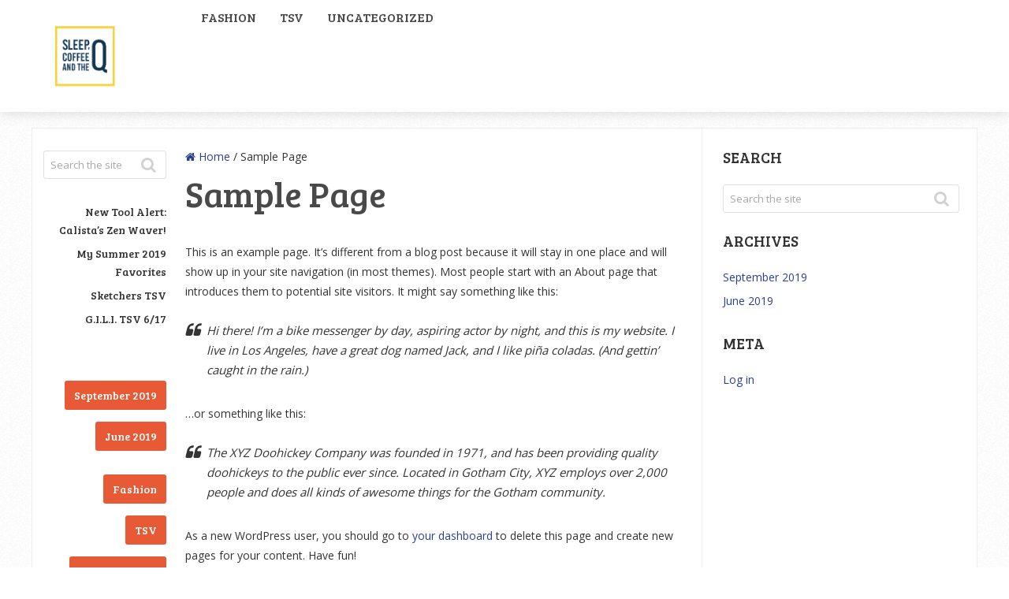

--- FILE ---
content_type: text/html; charset=UTF-8
request_url: http://sleepcoffeeandtheq.com/sample-page/?342043=ztailchasingi
body_size: 6265
content:
<!DOCTYPE html>
<html class="no-js" lang="en-US">
<head>
	<meta charset="UTF-8">
	<!-- Always force latest IE rendering engine (even in intranet) & Chrome Frame -->
	<!--[if IE ]>
	<meta http-equiv="X-UA-Compatible" content="IE=edge,chrome=1">
	<![endif]-->
	<link rel="profile" href="http://gmpg.org/xfn/11" />
	
					<link rel="icon" href="http://sleepcoffeeandtheq.com/wp-content/uploads/2019/06/sleepcoffeeandtheq_logo_q.png" type="image/x-icon" />
		
		
		
					<meta name="viewport" content="width=device-width, initial-scale=1">
			<meta name="apple-mobile-web-app-capable" content="yes">
			<meta name="apple-mobile-web-app-status-bar-style" content="black">
		
			<link rel="pingback" href="http://sleepcoffeeandtheq.com/xmlrpc.php" />
	<title>Sample Page &#8211; Sleep, Coffee and the Q</title>
<script type="text/javascript">document.documentElement.className = document.documentElement.className.replace( /\bno-js\b/,'js' );</script><link rel='dns-prefetch' href='//s.w.org' />
<link rel="alternate" type="application/rss+xml" title="Sleep, Coffee and the Q &raquo; Feed" href="http://sleepcoffeeandtheq.com/feed/" />
<link rel="alternate" type="application/rss+xml" title="Sleep, Coffee and the Q &raquo; Comments Feed" href="http://sleepcoffeeandtheq.com/comments/feed/" />
<link rel="alternate" type="application/rss+xml" title="Sleep, Coffee and the Q &raquo; Sample Page Comments Feed" href="http://sleepcoffeeandtheq.com/sample-page/feed/" />
		<script type="text/javascript">
			window._wpemojiSettings = {"baseUrl":"https:\/\/s.w.org\/images\/core\/emoji\/12.0.0-1\/72x72\/","ext":".png","svgUrl":"https:\/\/s.w.org\/images\/core\/emoji\/12.0.0-1\/svg\/","svgExt":".svg","source":{"concatemoji":"http:\/\/sleepcoffeeandtheq.com\/wp-includes\/js\/wp-emoji-release.min.js"}};
			!function(e,a,t){var n,r,o,i=a.createElement("canvas"),p=i.getContext&&i.getContext("2d");function s(e,t){var a=String.fromCharCode;p.clearRect(0,0,i.width,i.height),p.fillText(a.apply(this,e),0,0);e=i.toDataURL();return p.clearRect(0,0,i.width,i.height),p.fillText(a.apply(this,t),0,0),e===i.toDataURL()}function c(e){var t=a.createElement("script");t.src=e,t.defer=t.type="text/javascript",a.getElementsByTagName("head")[0].appendChild(t)}for(o=Array("flag","emoji"),t.supports={everything:!0,everythingExceptFlag:!0},r=0;r<o.length;r++)t.supports[o[r]]=function(e){if(!p||!p.fillText)return!1;switch(p.textBaseline="top",p.font="600 32px Arial",e){case"flag":return s([55356,56826,55356,56819],[55356,56826,8203,55356,56819])?!1:!s([55356,57332,56128,56423,56128,56418,56128,56421,56128,56430,56128,56423,56128,56447],[55356,57332,8203,56128,56423,8203,56128,56418,8203,56128,56421,8203,56128,56430,8203,56128,56423,8203,56128,56447]);case"emoji":return!s([55357,56424,55356,57342,8205,55358,56605,8205,55357,56424,55356,57340],[55357,56424,55356,57342,8203,55358,56605,8203,55357,56424,55356,57340])}return!1}(o[r]),t.supports.everything=t.supports.everything&&t.supports[o[r]],"flag"!==o[r]&&(t.supports.everythingExceptFlag=t.supports.everythingExceptFlag&&t.supports[o[r]]);t.supports.everythingExceptFlag=t.supports.everythingExceptFlag&&!t.supports.flag,t.DOMReady=!1,t.readyCallback=function(){t.DOMReady=!0},t.supports.everything||(n=function(){t.readyCallback()},a.addEventListener?(a.addEventListener("DOMContentLoaded",n,!1),e.addEventListener("load",n,!1)):(e.attachEvent("onload",n),a.attachEvent("onreadystatechange",function(){"complete"===a.readyState&&t.readyCallback()})),(n=t.source||{}).concatemoji?c(n.concatemoji):n.wpemoji&&n.twemoji&&(c(n.twemoji),c(n.wpemoji)))}(window,document,window._wpemojiSettings);
		</script>
		<style type="text/css">
img.wp-smiley,
img.emoji {
	display: inline !important;
	border: none !important;
	box-shadow: none !important;
	height: 1em !important;
	width: 1em !important;
	margin: 0 .07em !important;
	vertical-align: -0.1em !important;
	background: none !important;
	padding: 0 !important;
}
</style>
	<link rel='stylesheet' id='wp-block-library-css'  href='http://sleepcoffeeandtheq.com/wp-includes/css/dist/block-library/style.min.css' type='text/css' media='all' />
<link rel='stylesheet' id='sensational-stylesheet-css'  href='http://sleepcoffeeandtheq.com/wp-content/themes/mts_sensational/style.css' type='text/css' media='all' />
<style id='sensational-stylesheet-inline-css' type='text/css'>

		body {background-color:#ffffff;background-image:url(http://sleepcoffeeandtheq.com/wp-content/themes/mts_sensational/images/pattern1.png);}
		#site-header, #secondary-navigation ul li ul {background-color:#ffffff;background-image:url(http://sleepcoffeeandtheq.com/wp-content/themes/mts_sensational/images/nobg.png);}
		#site-footer {background-color:#ffffff;background-image:url(http://sleepcoffeeandtheq.com/wp-content/themes/mts_sensational/images/nobg.png);}
		.navigation ul li li { background-color: #ffffff; }

		#sidebar-left .widget.widget_categories li > a:hover, #sidebar-left .widget.widget_categories li > span:hover, #sidebar-left .widget.widget_categories li > a:hover + span, #sidebar-left .widget.widget_categories li > span:hover + span, #sidebar-left .widget.widget_archive li:hover, #sidebar-left .widget.widget_links li a:hover, #sidebar-left .widget.widget_meta li a:hover { background: #FFEF66; color: #222222; }
		#sidebar-left .widget.widget_archive li:hover > a { color: #222222; }

		a:hover, #navigation .menu li:hover > a, .widget.toggle-menu li:hover > .toggle-caret, #sidebar-left .widget.toggle-menu li:hover > .toggle-caret, .widget.toggle-menu li:hover > a, #sidebar-left .widget.toggle-menu li:hover > a, #sidebar-left .widget a:hover, .breadcrumb > div:hover i, .mts-cart a:hover, .widget .wpt_widget_content a:hover, .latestPost .title a:hover { color: #e85935; }

		#sidebar-left .widget.widget_archive li, #sidebar-left .widget.widget_categories li a, #sidebar-left .widget.widget_links li a, #sidebar-left .widget.widget_meta li a, #sidebar-left .widget.widget_categories li a + span, .reply a, #sidebar-left .owl-prev:hover, #sidebar-left .owl-next:hover, .ball-pulse > div, .woocommerce-account .woocommerce-MyAccount-navigation li.is-active { background: #e85935; }

		a, .widget .post-info .comm, .pagination a, .pagination .page-numbers.dots, .woocommerce nav.woocommerce-pagination ul li a, .breadcrumb > div i, .related-posts .latestPost .title a:hover, .single .pagination a .currenttext, .single .pagination a:hover .currenttext, .fn a, .widget.toggle-menu .toggle-caret { color: #2b3f91; }

		.navigation .current-menu-item:after, .readMore a, .tagcloud a, .widget .wpt_widget_content #tags-tab-content ul li a, .currenttext, .pagination a:hover, .single .pagination a:hover .currenttext, .page-numbers.current, #commentform input#submit, .contact-form input[type='submit'], #move-to-top:hover, .pagination .nav-previous a, .pagination .nav-next a, #load-posts a, .tags a, #respond form.wp-review-comment-form input.submit, #respond #commentform.wp-review-comment-form input.submit, input[type='submit'], .woocommerce a.button, .woocommerce-page a.button, .woocommerce button.button, .woocommerce-page button.button, .woocommerce input.button, .woocommerce-page input.button, .woocommerce #respond input#submit, .woocommerce-page #respond input#submit, .woocommerce #content input.button, .woocommerce-page #content input.button, .woocommerce nav.woocommerce-pagination ul li span.current, .woocommerce-page nav.woocommerce-pagination ul li span.current, .woocommerce #content nav.woocommerce-pagination ul li span.current, .woocommerce-page #content nav.woocommerce-pagination ul li span.current, .woocommerce nav.woocommerce-pagination ul li a:hover, .woocommerce-page nav.woocommerce-pagination ul li a:hover, .woocommerce #content nav.woocommerce-pagination ul li a:hover, .woocommerce-page #content nav.woocommerce-pagination ul li a:hover, .woocommerce nav.woocommerce-pagination ul li a:focus, .woocommerce-page nav.woocommerce-pagination ul li a:focus, .woocommerce #content nav.woocommerce-pagination ul li a:focus, .woocommerce-page #content nav.woocommerce-pagination ul li a:focus, .woocommerce #respond input#submit.alt, .woocommerce a.button.alt, .woocommerce button.button.alt, .woocommerce input.button.alt, .woocommerce-product-search input[type='submit'], #secondary-navigation .current-menu-item:after, .pace .pace-progress, .woocommerce-product-search button[type='submit'], .woocommerce .woocommerce-widget-layered-nav-dropdown__submit { background: #2b3f91; color: #fff; }

		.latestPost, input#author:hover, input#email:hover, input#url:hover, #comment:hover, #searchform:hover, #searchform:focus, .related-posts, .postauthor, #searchform:hover .ajax-search-results-container, #respond form.wp-review-comment-form input:hover,#respond #commentform.wp-review-comment-form input:hover, #respond form.wp-review-comment-form textarea:hover, #respond #commentform.wp-review-comment-form textarea:hover, input[type='submit'] { border-color: #2b3f91; }

		#site-footer .advanced-recent-posts li:hover, #site-footer .popular-posts li:hover, #site-footer .category-posts li:hover, #site-footer .related-posts-widget li:hover, #site-footer .author-posts-widget li:hover { background: #f7f7f7 }

		
		
		
		
		
		
		
		.bypostauthor { background: #FAFAFA; }
		.bypostauthor .fn:after { content: "Author"; padding: 1px 10px; background: #818181; color: #FFF; line-height: 20px; margin-left: 10px; border-radius: 3px; }
		#sidebar-left .widget h3 { display: none; }
		.entry-content img, .wp-caption { background: #fff; border: 1px solid #d3d3d3; padding: 5px; max-width: 100%; -webkit-border-radius: 4px; -moz-border-radius: 4px; -o-border-radius: 4px; -ms-border-radius: 4px; -khtml-border-radius: 4px; border-radius: 4px; box-sizing: border-box; }
		.wp-caption:hover, .article img:hover, .ss-full-width img:hover { background: #dbd9da; border-color: #bcbcbc } 
		
		
		
		
			
</style>
<link rel='stylesheet' id='responsive-css'  href='http://sleepcoffeeandtheq.com/wp-content/themes/mts_sensational/css/responsive.css' type='text/css' media='all' />
<link rel='stylesheet' id='fontawesome-css'  href='http://sleepcoffeeandtheq.com/wp-content/themes/mts_sensational/css/font-awesome.min.css' type='text/css' media='all' />
<script type='text/javascript' src='http://sleepcoffeeandtheq.com/wp-includes/js/jquery/jquery.js'></script>
<script type='text/javascript' src='http://sleepcoffeeandtheq.com/wp-includes/js/jquery/jquery-migrate.min.js'></script>
<link rel='https://api.w.org/' href='http://sleepcoffeeandtheq.com/wp-json/' />
<link rel="EditURI" type="application/rsd+xml" title="RSD" href="http://sleepcoffeeandtheq.com/xmlrpc.php?rsd" />
<link rel="wlwmanifest" type="application/wlwmanifest+xml" href="http://sleepcoffeeandtheq.com/wp-includes/wlwmanifest.xml" /> 
<meta name="generator" content="WordPress 5.2.17" />
<link rel="canonical" href="http://sleepcoffeeandtheq.com/sample-page/" />
<link rel='shortlink' href='http://sleepcoffeeandtheq.com/?p=2' />
<link rel="alternate" type="application/json+oembed" href="http://sleepcoffeeandtheq.com/wp-json/oembed/1.0/embed?url=http%3A%2F%2Fsleepcoffeeandtheq.com%2Fsample-page%2F" />
<link rel="alternate" type="text/xml+oembed" href="http://sleepcoffeeandtheq.com/wp-json/oembed/1.0/embed?url=http%3A%2F%2Fsleepcoffeeandtheq.com%2Fsample-page%2F&#038;format=xml" />
<link href="//fonts.googleapis.com/css?family=Bree+Serif:normal|Open+Sans:normal&amp;subset=latin" rel="stylesheet" type="text/css">
<style type="text/css">
#header h1 a, #header h2 a { font-family: 'Bree Serif'; font-weight: normal; font-size: 28px; color: #E53B2C; }
#navigation .menu li, #navigation .menu li a, .mts-cart, .mts-cart a, .site-description { font-family: 'Bree Serif'; font-weight: normal; font-size: 16px; color: #494949;text-transform: uppercase; }
.latestPost .title a { font-family: 'Bree Serif'; font-weight: normal; font-size: 45px; color: #444444; }
.single-title, .featured-category-title { font-family: 'Bree Serif'; font-weight: normal; font-size: 45px; color: #494949; }
body { font-family: 'Open Sans'; font-weight: normal; font-size: 14px; color: #333333; }
.article .post-info, .reply a { font-family: Georgia, serif; font-weight: normal; font-size: 14px; color: #7A7A7A;font-style: italic; }
.widget h3, .widget h3 a, #sidebar-left .widget h3 a { font-family: 'Bree Serif'; font-weight: normal; font-size: 19px; color: #333333; }
#sidebar-left .widget, #sidebar .widget { font-family: 'Open Sans'; font-weight: normal; font-size: 14px; color: #333333; }
#sidebar-left .widget a { font-family: 'Bree Serif'; font-weight: normal; font-size: 14px; color: #333333; }
#site-footer .widget h3, #site-footer .widget h3 a { font-family: 'Bree Serif'; font-weight: normal; font-size: 19px; color: #777777; }
#site-footer .widget { font-family: 'Open Sans'; font-weight: normal; font-size: 14px; color: #777777; }
#site-footer .widget .post-info, #site-footer .widget .post-excerpt { font-family: 'Open Sans'; font-weight: normal; font-size: 12px; color: #aaaaaa; }
#copyright-note { font-family: 'Bree Serif'; font-weight: normal; font-size: 14px; color: #333333; }
h1 { font-family: 'Bree Serif'; font-weight: normal; font-size: 45px; color: #494949;text-transform: uppercase; }
h2 { font-family: 'Bree Serif'; font-weight: normal; font-size: 24px; color: #494949;text-transform: uppercase; }
h3 { font-family: 'Bree Serif'; font-weight: normal; font-size: 22px; color: #494949;text-transform: uppercase; }
h4 { font-family: 'Bree Serif'; font-weight: normal; font-size: 20px; color: #494949;text-transform: uppercase; }
h5 { font-family: 'Bree Serif'; font-weight: normal; font-size: 18px; color: #494949;text-transform: uppercase; }
h6 { font-family: 'Bree Serif'; font-weight: normal; font-size: 16px; color: #494949;text-transform: uppercase; }
</style>
<meta name='ir-site-verification-token' value='1577704950' />
<meta name="google-site-verification" content="xldTWMkdAFAIlGW0jnLVjiKMiB4MOt8XJ1IQN9YXtSU" />		<style type="text/css">.recentcomments a{display:inline !important;padding:0 !important;margin:0 !important;}</style>
		</head>
<body id="blog" class="page-template-default page page-id-2 main">	   
	<div class="main-container">
						<header id="site-header" role="banner" itemscope itemtype="http://schema.org/WPHeader">
					
		<div class="container">
			<div id="header">
				<div class="logo-wrap">
																		<h2 id="logo" class="image-logo" itemprop="headline">
								<a href="http://sleepcoffeeandtheq.com">
									<img src="http://sleepcoffeeandtheq.com/wp-content/uploads/2019/06/sleepcoffeeandtheq_logo_color.png" alt="Sleep, Coffee and the Q" width="1250" height="1251"></a>
							</h2><!-- END #logo -->
															</div>
				<div class="main-navigation">
											<div id="secondary-navigation" role="navigation" itemscope itemtype="http://schema.org/SiteNavigationElement">
						<a href="#" id="pull" class="toggle-mobile-menu"></a>
													<nav id="navigation" class="navigation clearfix mobile-menu-wrapper">
																	<ul class="menu clearfix">
											<li class="cat-item cat-item-8"><a href="http://sleepcoffeeandtheq.com/category/fashion/">Fashion</a>
</li>
	<li class="cat-item cat-item-2"><a href="http://sleepcoffeeandtheq.com/category/tsv/">TSV</a>
</li>
	<li class="cat-item cat-item-1"><a href="http://sleepcoffeeandtheq.com/category/uncategorized/">Uncategorized</a>
</li>
									</ul>
															</nav>
											</div>
																						
				</div>
			</div><!--#header-->
		</div><!--.container-->
	</header>
<div id="page" class="single">
		
					<aside id="sidebar-left" class="left-menu">
					<div id="search-2" class="widget widget_search">
<form method="get" id="searchform" class="search-form" action="http://sleepcoffeeandtheq.com" _lpchecked="1">
	<fieldset>
		<input type="search" name="s" id="s" value="" placeholder="Search the site"  />
		<button id="search-image" class="sbutton" type="submit" value=""><i class="fa fa-search"></i></button>
	</fieldset>
</form>
</div>		<div id="recent-posts-2" class="widget widget_recent_entries">		<h3 class="widget-title">Recent Posts</h3>		<ul>
											<li>
					<a href="http://sleepcoffeeandtheq.com/2019/09/21/new-tool-alert-calistas-zen-waver/">New Tool Alert: Calista&#8217;s Zen Waver!</a>
									</li>
											<li>
					<a href="http://sleepcoffeeandtheq.com/2019/06/17/my-summer-2019-favorites/">My Summer 2019 Favorites</a>
									</li>
											<li>
					<a href="http://sleepcoffeeandtheq.com/2019/06/17/sketchers-tsv/">Sketchers TSV</a>
									</li>
											<li>
					<a href="http://sleepcoffeeandtheq.com/2019/06/16/g-i-l-i-tsv-6-17/">G.I.L.I. TSV 6/17</a>
									</li>
					</ul>
		</div><div id="recent-comments-2" class="widget widget_recent_comments"><h3 class="widget-title">Recent Comments</h3><ul id="recentcomments"></ul></div><div id="archives-2" class="widget widget_archive"><h3 class="widget-title">Archives</h3>		<ul>
				<li><a href='http://sleepcoffeeandtheq.com/2019/09/'>September 2019</a></li>
	<li><a href='http://sleepcoffeeandtheq.com/2019/06/'>June 2019</a></li>
		</ul>
			</div><div id="categories-2" class="widget widget_categories"><h3 class="widget-title">Categories</h3>		<ul>
				<li class="cat-item cat-item-8"><a href="http://sleepcoffeeandtheq.com/category/fashion/">Fashion</a>
</li>
	<li class="cat-item cat-item-2"><a href="http://sleepcoffeeandtheq.com/category/tsv/">TSV</a>
</li>
	<li class="cat-item cat-item-1"><a href="http://sleepcoffeeandtheq.com/category/uncategorized/">Uncategorized</a>
</li>
		</ul>
			</div><div id="meta-2" class="widget widget_meta"><h3 class="widget-title">Meta</h3>			<ul>
						<li><a href="http://sleepcoffeeandtheq.com/wp-login.php">Log in</a></li>
			<li><a href="http://sleepcoffeeandtheq.com/feed/">Entries <abbr title="Really Simple Syndication">RSS</abbr></a></li>
			<li><a href="http://sleepcoffeeandtheq.com/comments/feed/">Comments <abbr title="Really Simple Syndication">RSS</abbr></a></li>
			<li><a href="https://wordpress.org/" title="Powered by WordPress, state-of-the-art semantic personal publishing platform.">WordPress.org</a></li>			</ul>
			</div>				</aside>
				
			
	<article class="article">
		<div id="content_box" >
							<div id="post-2" class="g post post-2 page type-page status-publish">
					<div class="single_page">
													    <div class="breadcrumb" xmlns:v="http://rdf.data-vocabulary.org/#"><div typeof="v:Breadcrumb" class="root"><a rel="v:url" property="v:title" href="http://sleepcoffeeandtheq.com"><i class="fa fa-home"></i> Home</a></div>&nbsp;/&nbsp;<div><span>Sample Page</span></div></div>
								  
						<header>
							<h1 class="title entry-title">Sample Page</h1>
						</header>
						<div class="post-content box mark-links entry-content">
							
							
<p>This is an example page. It&#8217;s different from a blog post because it will stay in one place and will show up in your site navigation (in most themes). Most people start with an About page that introduces them to potential site visitors. It might say something like this:</p>



<blockquote class="wp-block-quote"><p>Hi there! I&#8217;m a bike messenger by day, aspiring actor by night, and this is my website. I live in Los Angeles, have a great dog named Jack, and I like pi&#241;a coladas. (And gettin&#8217; caught in the rain.)</p></blockquote>



<p>&#8230;or something like this:</p>



<blockquote class="wp-block-quote"><p>The XYZ Doohickey Company was founded in 1971, and has been providing quality doohickeys to the public ever since. Located in Gotham City, XYZ employs over 2,000 people and does all kinds of awesome things for the Gotham community.</p></blockquote>



<p>As a new WordPress user, you should go to <a href="http://sleepcoffeeandtheq.com/wp-admin/">your dashboard</a> to delete this page and create new pages for your content. Have fun!</p>
														
													</div><!--.post-content box mark-links-->
					</div>
				</div>
				<!-- You can start editing here. -->

					</div>
	</article>
		<aside id="sidebar" class="sidebar c-4-12 mts-sidebar-sidebar-2" role="complementary" itemscope itemtype="http://schema.org/WPSideBar">
					<div id="sidebar-search" class="widget">
				<h3 class="widget-title">Search</h3>
				
<form method="get" id="searchform" class="search-form" action="http://sleepcoffeeandtheq.com" _lpchecked="1">
	<fieldset>
		<input type="search" name="s" id="s" value="" placeholder="Search the site"  />
		<button id="search-image" class="sbutton" type="submit" value=""><i class="fa fa-search"></i></button>
	</fieldset>
</form>
			</div>
			<div id="sidebar-archives" class="widget">
				<h3 class="widget-title">Archives</h3>
				<ul>
						<li><a href='http://sleepcoffeeandtheq.com/2019/09/'>September 2019</a></li>
	<li><a href='http://sleepcoffeeandtheq.com/2019/06/'>June 2019</a></li>
				</ul>
			</div>
			<div id="sidebar-meta" class="widget">
				<h3 class="widget-title">Meta</h3>
				<ul>
										<li><a href="http://sleepcoffeeandtheq.com/wp-login.php">Log in</a></li>
									</ul>
			</div>
			</aside><!--#sidebar-->
	</div><!--#page-->
	<footer id="site-footer" role="contentinfo" itemscope itemtype="http://schema.org/WPFooter">
		<div class="container">
			
			<div class="copyrights">
				<!--start copyrights-->
<div class="row" id="copyright-note">

<span><a href=" http://sleepcoffeeandtheq.com/" title=" Just another WordPress site">Sleep, Coffee and the Q</a> Copyright &copy; 2026.</span>
<span>Copyright 2019 @sleepcoffeandtheq</span>
</div>
<!--end copyrights-->
			</div> 
		</div><!--.container-->
	</footer><!--#site-footer-->
</div><!--.main-container-->
		<!--start footer code-->
		<!-- Global site tag (gtag.js) - Google Analytics -->
<script async src="https://www.googletagmanager.com/gtag/js?id=UA-1502462-13"></script>
<script>
  window.dataLayer = window.dataLayer || [];
  function gtag(){dataLayer.push(arguments);}
  gtag('js', new Date());

  gtag('config', 'UA-1502462-13');
</script>
	<!--end footer code-->
	<script type='text/javascript'>
/* <![CDATA[ */
var mts_customscript = {"responsive":"1","nav_menu":"primary"};
/* ]]> */
</script>
<script type='text/javascript' async="async" src='http://sleepcoffeeandtheq.com/wp-content/themes/mts_sensational/js/customscript.js'></script>
<script type='text/javascript' src='http://sleepcoffeeandtheq.com/wp-includes/js/wp-embed.min.js'></script>
</body>
</html>

--- FILE ---
content_type: text/css
request_url: http://sleepcoffeeandtheq.com/wp-content/themes/mts_sensational/style.css
body_size: 12262
content:
/*
Theme Name: Sensational by MyThemeShop
Theme URI: https://mythemeshop.com/themes/sensational/
Author: MyThemeShop
Author URI: https://mythemeshop.com/
Description: Sensational is a clean, fully responsive WooCommerce ready WordPress theme, which comes custom widgets, shortcodes and tons of options.
Version: 3.2.3
Text Domain: sensational
Domain Path: /lang
*/
html, body, div, span, applet, object, iframe, h1, h2, h3, h4, h5, h6, p, blockquote, pre, a, abbr, acronym, address, big, cite, code, del, dfn, em, img, ins, kbd, q, s, samp, small, strike, strong, sub, sup, tt, var, b, u, i, center, dl, dt, dd, ol, ul, li, fieldset, form, label, legend, table, caption, tbody, tfoot, thead, tr, th, td, article, aside, canvas, details, embed, figure, figcaption, footer, header, hgroup, menu, nav, output, ruby, section, summary, time, mark, audio, video {
    margin: 0;
    padding: 0;
    border: 0;
    font-size: 100%;
    font: inherit;
    vertical-align: baseline;
}
html {
    -webkit-font-smoothing: antialiased;
    -webkit-text-size-adjust: 100%;
}
article, aside, details, figcaption, figure, footer, header, hgroup, menu, nav, section { display: block }
ol, ul { list-style: none }
blockquote, q { quotes: none }
table {
    border-collapse: collapse;
    border-spacing: 0;
}
button, input, select, textarea { margin: 0 }
:focus { outline: 0 }
img, video, object {
    max-width: 100%;
    height: auto!important;
}
iframe { max-width: 100% }
blockquote {
    font-style: italic;
    font-weight: normal;
    font-size: 15px;
    padding: 0 10px 20px 27px;
    position: relative;
    margin-top: 25px;
}
blockquote:after {
    font-family: FontAwesome;
    position: absolute;
    content: "\f10d";
    font-size: 20px;
    width: 50px;
    top: 0;
    left: 0;
}
blockquote p { margin-bottom: 10px }
strong, b { font-weight: bold }
em, i, cite { font-style: italic }
small { font-size: 100% }
figure { margin: 10px 0 }
code, pre {
    font-weight: normal;
    font-style: normal;
}
pre {
    margin: 5px 0 20px 0;
    line-height: 1.3em;
    padding: 8px 10px;
    overflow: auto;
}
code {
    padding: 0 8px;
    line-height: 1.5;
}
pre code { padding: 0 }
mark {
    padding: 1px 6px;
    margin: 0 2px;
    color: black;
    background: #FFF7A8;
}
address {
    margin: 10px 0;
    font-style: italic;
}
.wp-caption {
    background: #fff;
    border: 1px solid #f0f0f0;
    max-width: 100%;
    box-sizing: border-box;
    padding: 5px 3px 10px;
    margin-bottom: 20px;
    text-align: center;
}
.sticky {}
.gallery-caption {}
#gallery-1 img { border: 0!important }
.bypostauthor {}
.wp-caption-text { margin-bottom: 0 }
dl {}
dt {
    float: left;
    clear: left;
    width: 100px;
    text-align: right;
    font-weight: bold;
}
dd {
    margin: 0 0 0 110px;
    padding: 0 0 0.5em 0;
    overflow: hidden;
}
/* =WordPress Core
-------------------------------------------------------------- */
/*-[ Framework ]--------------------*/
.alignnone { margin: 5px 20px 20px 0 }
.aligncenter, div.aligncenter {
    display: block;
    margin: 5px auto 5px auto;
}
.alignright {
    float: right;
    margin: 5px 0 20px 20px;
}
.alignleft {
    float: left;
    margin: 5px 20px 20px 0;
}
a img.alignright {
    float: right;
    margin: 5px 0 20px 20px;
}
a img.alignnone { margin: 5px 20px 20px 0 }
a img.alignleft {
    float: left;
    margin: 5px 20px 20px 0;
}
a img.aligncenter {
    display: block;
    margin-left: auto;
    margin-right: auto;
}
.wp-caption {
    background: #fff;
    border: 1px solid #f0f0f0;
    max-width: 100%; /* Image does not overflow the content area */
    padding: 5px 3px 10px;
    text-align: center;
}
.article .wp-caption img {
    background: transparent;
    border: 0;
    border-radius: 0;
    padding: 0;
}
.wp-caption.alignnone { margin: 5px 20px 20px 0 }
.widget .wp-caption.alignnone { margin-right: 0; }
.wp-caption.alignleft { margin: 5px 20px 20px 0 }
.wp-caption.alignright { margin: 5px 0 20px 20px }
.wp-caption img {
    border: 0 none;
    height: auto;
    margin: 0;
    max-width: 98.5%;
    padding: 0;
    width: auto;
}
.wp-caption p.wp-caption-text {
    line-height: 17px;
    margin: 0;
}
/* Text meant only for screen readers. */
.screen-reader-text {
    clip: rect(1px, 1px, 1px, 1px);
    position: absolute !important;
    height: 1px;
    width: 1px;
    overflow: hidden;
}
.screen-reader-text:focus {
    background-color: #f1f1f1;
    border-radius: 3px;
    box-shadow: 0 0 2px 2px rgba(0, 0, 0, 0.6);
    clip: auto !important;
    color: #21759b;
    display: block;
    font-size: 14px;
    font-size: 0.875rem;
    font-weight: bold;
    height: auto;
    left: 5px;
    line-height: normal;
    padding: 15px 23px 14px;
    text-decoration: none;
    top: 5px;
    width: auto;
    z-index: 100000; /* Above WP toolbar. */
}
/*-[ Framework ]--------------------*/
body {
    font: 14px/23px Noto Sans, sans-serif;
    color: #555;
    background-color: #EBEBEB;
}
::-moz-selection {
    background: #222;
    color: white;
    text-shadow: none;
}
::selection {
    background: #222;
    color: white;
    text-shadow: none;
}
#page, .container {
    position: relative;
    margin-right: auto;
    margin-left: auto;
}
h1, h2, h3, h4, h5, h6 {
    font-weight: bold;
    margin-bottom: 12px;
    color: #444;
}
h1 {
    font-size: 28px;
    line-height: 1.4;
}
h2 { line-height: 1.4 }
h3 {
    font-size: 22px;
    line-height: 1.4;
}
h4 {
    font-size: 20px;
    line-height: 1.4;
}
h5 {
    font-size: 18px;
    line-height: 1.4;
}
h6 {
    font-size: 16px;
    line-height: 1.4;
}
.sub-title { font-size: 12px }
p { margin-bottom: 20px }
a {
    text-decoration: none;
    color: #41b7d8;
    transition: background-color 0s ease 0s, color 0.2s linear 0s;
}
a:link, a:visited, a:active { text-decoration: none }
/*-[ Main container ]---------------*/
.main-container {
    width: 100%;
    clear: both;
    display: block;
    padding: 0;
    overflow: hidden;
}
#page, .container {
    max-width: 1200px;
    min-width: 240px;
}
#page {
    float: none;
    clear: both;
    min-height: 100px;
    background: #fff;
    overflow: hidden;
    border: 1px solid #eee;
    box-sizing: border-box;
}
/*-[ Header ]-----------------------*/
#site-header {
    float: left;
    width: 100%;
    position: relative;
    min-height: 45px;
    z-index: 99;
    background: #fff;
    box-shadow: 0 2px 15px 0 rgba(0, 0, 0, 0.13);
    margin-bottom: 20px;
}
#header {
    position: relative;
    width: 100%;
    float: left;
}
#header h1, #header h2 {
    float: left;
    margin-bottom: 0;
}
#header h1 a, #header h2 a {
    float: left;
    line-height: 35px;
    font-size: 28px;
    margin: 0;
    padding: 4px 0 0 0;
    text-transform: initial;
}
#logo img {
    float: left;
    width: 138px;
    height: 35px;
}
.logo-wrap {
    float: left;
    min-width: 200px;
}
#site-header .site-description {
    float: left;
    max-width: 350px;
    clear: left;
    margin-bottom: 10px;
    font-family: inherit;
    font-size: inherit;
}
.widget-header .adcode-widget {
    width: 300px;
    height: 250px;
    overflow: hidden;
    margin: 0 auto;
}
/*-[ Navigation ]-----------------*/
#secondary-navigation { float: left; }
.menu-item-has-children > a:after {
    content: "\f101";
    font-family: FontAwesome;
    position: absolute;
    right: 13px;
    top: 10px;
    font-weight: bold;
    font-size: 12px;
}
#secondary-navigation .menu-item-has-children > a {padding-right: 25px;}
#secondary-navigation a {
    padding: 10px 15px 11px;
}
#secondary-navigation ul li:hover > a { color: #333 }
#secondary-navigation .current-menu-item:after {
    position: absolute;
    content: '';
    width: 100%;
    height: 4px;
    left: 0;
    top: 0;
    background: #41B7D8;
}
#secondary-navigation a .sub {
    font-size: 11px;
    font-weight: normal;
    color: #9B9B9B;
}
#secondary-navigation ul { margin: 0 auto }
#secondary-navigation ul li {
    float: left;
    line-height: 24px;
    position: relative;
}
#secondary-navigation ul li a, #secondary-navigation ul li a:link, #secondary-navigation ul li a:visited { display: inline-block }
#secondary-navigation > ul > .current a {
    background: transparent;
    color: #5a5a5a !important;
}
#secondary-navigation ul li li { border-bottom: 0; }
#secondary-navigation ul ul {
    position: absolute;
    width: 210px;
    padding: 20px 0 0 0;
    padding-top: 0;
    top: 43px;
    z-index: 400;
    font-size: 12px;
    color: #798189;
    border: 1px solid rgba(0,0,0,0.07);
}
#secondary-navigation ul ul li {
    padding: 0;
    color: #000;
}
#secondary-navigation ul ul a, #secondary-navigation ul ul a:link, #secondary-navigation ul ul a:visited {
    padding: 8px 20px 7px 20px;
    position: relative;
    width: 170px;
    border-left: 0;
    border-bottom: 1px solid rgba(0, 0, 0, 0.09);
    margin: 0;
}
#secondary-navigation ul ul li:first-child a { }
#secondary-navigation ul ul li:last-child a { border-bottom: none }
#secondary-navigation ul ul { display: none }
#secondary-navigation ul ul ul {
    left: 210px;
    top: -1px;
}
.sub-menu .menu-item-has-children:after { color: #fff }
#secondary-navigation .toggle-caret { display: none }
.clearfix:before, .clearfix:after {
    content: " ";
    display: table;
}
.clearfix:after { clear: both }
.clearfix { *zoom: 1  }
a#pull { display: none }
#secondary-navigation i { margin-right: 4px }
/* Flyout nav */
#site-header.sticky-navigation-active {
    z-index: 500;
    position: fixed;
    top: 0;
    -webkit-backface-visibility: hidden;
}
.admin-bar #site-header.sticky-navigation-active { top: 32px }
#site-header.sticky-navigation a { transition: all 0.25s linear }
.primary-slider { margin-bottom: 20px }
/*-[ Content ]--------------------*/
.article {
    float: left;
    width: 54.759%;
    max-width: 656px;
    line-height: 25px;
    margin-bottom: 0;
    border-right: 1px #F2F2F2 solid;
    box-sizing: border-box;
}
.single .article {
    padding-top: 20px;
    padding-right: 21px;
}
.error404 .article { padding-top: 20px }
.woocommerce .article, .woocommerce-page .article {
    padding-top: 20px;
    padding-right: 20px;
}
#content_box {
    float: left;
    width: 100%;
}
.post {
    float: left;
    width: 100%;
    word-wrap: break-word;
}
.single_post {
    float: left;
    width: 100%;
    margin-bottom: 20px;
}
.single_page {
    background-color: #fff;
    padding-top: 0;
}
.post-content {
    float: left;
    width: 100%;
    clear: both;
    padding-top: 15px;
    margin-top: 5px;
    padding-bottom: 15px;
    margin-bottom: 15px;
    overflow: hidden;
}
.error404 .post-content { overflow: visible; }
.post-single-content { clear: both }
.readMore { float: right }
.frontPost .readMore a {
    color: #000;
    font-size: 12px;
}
.ss-full-width {
    padding: 20px;
    overflow: hidden;
}
.ss-full-width #content_box {
    padding-right: 0;
    padding-left: 0;
}
.post.excerpt {
    clear: both;
    margin-bottom: 30px;
    overflow: hidden;
    padding-bottom: 15px;
    background-color: #fff;
    width: auto;
}
.wp-post-image { float: left }
.featured-thumbnail {
    float: left;
    max-width: 100%;
}
.post-image {
    float: left;
    display: block;
    position: relative;
}
.post-image-left {
    margin-right: 2.4%;
    max-width: 200px;
    margin-top: 8px;
    width: 31.808%;
}
.post-image-fullwidth {
    margin-bottom: 10px;
    display: block;
    position: relative;
}
.featured-thumbnail img {
    margin-bottom: 0;
    width: 100%;
    border-radius: 3px;
    padding: 0;
    border: 0;
}
.title { clear: both }
.single-title {
    float: left;
    width: 100%;
    line-height: 50px;
    margin-bottom: 5px;
    text-transform: initial;
}
.page h1.title {
    padding-top: 0;
    margin-bottom: 0;
    margin-top: -12px;
    text-transform: inherit;
}
.post-info {
    float: left;
    width: 100%;
    clear: both;
    display: block;
    color: #7A7A7A;
    margin: 0 0 5px;
    padding: 1px 0 15px;
    border-bottom: 1px dashed rgba(0, 0, 0, 0.2);
}
.post-info > span {
    float: left;
    padding: 2px 15px 0 0;
}
.widget .post-info > span {
    padding: 0;
    padding-right: 3px;
}
.post-info > span:last-child { padding-right: 0 }
.thecategory { margin-left: 5px }
.theauthor { font-size: 16px }
.post-info a:hover { text-decoration: underline }
.related-posts .post-info {
    clear: none;
    float: none;
}
#sidebar-left .widget .post-info > span {
    float: right;
    padding-right: 0;
    padding-left: 3px;
}
#sidebar-left .widget .post-info > span:last-child { padding-left: 0 }
.post-info span i { margin-right: 4px }
.widget .post-info .comm { color: #41B7D8 }
#sidebar-left .widget a:hover { color: #E53B2C }
.single_post .theauthor a { font-size: 14px; }
/**********latest-posts***********/
.featured-category-title {
    clear: both;
    margin-right: 4%;
    line-height: 50px;
    text-transform: inherit;
}
article header {
    float: left;
    width: 100%;
    position: relative;
    margin-bottom: 11px;
}
.single article header { margin-bottom: 10px }
.latestPost {
    float: left;
    width: 96%;
    position: relative;
    padding: 20px 0 40px 0;
    margin: 0 4% 25px 0;
    overflow: hidden;
    border-bottom: 5px solid #41B7D8;
}
.latestPost .title {
    margin-bottom: 6px;
    line-height: 1;
    text-transform: initial;
}
.latestPost .title a:hover { color: #222 }
.front-view-content { }
.single_post header {
    width: 100%;
    margin-bottom: 8px;
}
article img.left, article img.alignleft, .wp-caption.alignleft {
    margin: 0.3em 1.571em 0.5em 0;
    display: block;
    float: left;
}
article img.right, article img.alignright, .wp-caption.alignright {
    margin: 0.3em 0 0.5em 1.571em;
    display: block;
    float: right;
}
article img.center, article img.aligncenter, .wp-caption.aligncenter {
    margin: 0.3em auto 0.5em auto;
    display: block;
}
article img.aligncenter, article img.alignnone {
    margin-top: 1em;
    margin-bottom: 1em;
    display: block;
    clear: both;
    float: none;
}
article ul {
    margin: 1.5em 0 1.571em 2.5em;
    list-style-type: square;
}
article ol {
    margin: 1.5em 0 1.571em 2.5em;
    list-style-type: decimal;
}
article ul ul, article ol ol, article ul ol, article ol ul {
    margin-top: 0;
    margin-bottom: 0;
}
article .iconlist { margin-left: 0 }
article .iconlist li { list-style-type: none }
/*-[ Tweets Widget ]---------------------------*/
.tweets li { margin-bottom: 15px!important }
/*-[ Facebook like box Widget ]---------------------------*/
.tweets li { margin-bottom: 15px!important }
.fb_iframe_widget, .fb_iframe_widget span {
    max-width: 100%;
    width: 100%!important;
}
/*-[ Custom Nav Widget ]---------------------------*/
.widget_nav_menu .fa > a, .widget_nav_menu .fa > a { padding-left: 5px }
.widget_nav_menu .sub-menu {margin-top: 7px;margin-left: 10px;}
.widget_nav_menu .menu-item-has-children > a:after { content: '' }
.f-widget .widget_nav_menu .sub-menu { margin-top: 0 }
/*-[ Toggle menu ]---------------------------*/
.toggle-menu ul ul { display: none }
.toggle-menu .toggle-menu-item-parent { position: relative }
.toggle-menu .toggle-caret {
    position: absolute;
    top: 0;
    right: 0;
    text-align: center;
    cursor: pointer;
    line-height: inherit;
}
#sidebar-left .toggle-menu .toggle-caret {
    right: inherit;
    left: 0;
    color: inherit;
}
.toggle-menu .toggle-caret .fa {
    width: 20px;
    text-align: center;
    font-size: inherit;
    color: inherit;
    line-height: 20px;
}
.toggle-menu .active > .toggle-caret .fa:before { content: "\f068" } /*minus*/
.toggle-menu .toggle-caret:hover .fa {  }
.widget.toggle-menu li { cursor: pointer }
.widget_nav_menu .sub-menu > li:last-child { margin-bottom: 0 }
.widget.toggle-menu li:hover > .toggle-caret, .widget.toggle-menu li:hover > a, #sidebar-left .widget.toggle-menu li:hover > a { color: #E53B2C }
/*-[ Text Widget ]---------------------------*/
.textwidget { line-height: 23px }
.textwidget p:last-child { margin-bottom: 0; }
/*-[ Form Input ]------------------*/
input, textarea, select {
    padding: 8px 12px;
    font-size: 14px;
    color: #666;
    border: 1px solid #D8D8D8;
    font-family: inherit;
}
textarea {
    overflow: auto;
    resize: vertical;
}
select {
    padding: 6px 10px;
    border-color: #D8D8D8;
    width: 100%;
}
input:focus, textarea:focus {

}
/*-[ Tables ]--------------------*/
table {
    width: 100%;
    text-align: left;
    margin-bottom: 25px;
    border: 2px solid #F1F4F6;
}
thead {
    background: #F7F8F9;
    font-size: 14px;
    color: #585F65;
}
table th, table td {
    padding: 7px 15px;
    text-align: left;
}
thead th { padding: 14px }
tbody th {
    font-weight: normal;
    border-bottom: 1px solid #F5F7F9;
}
/*-[ Gutenberg Editor ]--------------------*/
/*Table*/
table.wp-block-table {
    border: 0;
    overflow-x: auto;
    display: block;
    margin-bottom: 1.5em;
}
table.wp-block-table th, table.wp-block-table td { border: 2px solid #d8d8d8 }
.wp-block-table tbody {
    width: 100%;
    min-width: 240px;
}
/*Cover Image*/
.wp-block-cover-image.aligncenter {
    display: flex!important;
    margin: 0 0 1.5em;
}
.wp-block-cover-image.alignleft { margin-right: 20px }
.wp-block-cover-image.alignright { margin-left: 20px }
.wp-block-columns { clear: both }
/*PullQuotes*/
body .wp-block-pullquote {
    width: 100%;
    margin: 0;
    padding: 3em 25px;
    box-sizing: border-box;
}
body .wp-block-pullquote.alignleft {
    margin-right: 0;
    text-align: left;
    max-width: 100%;
}
body .wp-block-pullquote.alignright {
    margin-left: 0;
    max-width: 100%;
    text-align: right;
}
body .wp-block-pullquote > p { font-size: 20px }
/*Gallery*/
.wp-block-gallery .blocks-gallery-image figcaption, .wp-block-gallery .blocks-gallery-item figcaption { box-sizing: border-box }
.wp-block-gallery.aligncenter {
    display: flex;
    margin: 0 -8px 1.5em;
}
.wp-block-gallery.alignleft { margin: 0 20px 1.5em -8px }
.wp-block-gallery.alignright { margin: 0 -8px 1.5em 20px }
.wp-block-image.is-resized {
    width: -webkit-fit-content;
    width: -moz-fit-content;
    width: fit-content;
}
.wp-block-image.is-resized img { max-width: 100% }
.ss-full-width .wp-block-image.is-resized {
    width: -webkit-min-content;
    width: -moz-min-content;
    width: min-content;
    display: -ms-inline-grid;
    -ms-grid-columns: min-content;
}
.ss-full-width .wp-block-image.is-resized img { max-width: none }
/*Button*/
.wp-block-button { margin-bottom: 1.5em!important }
/*Comments*/
.wp-block-latest-comments.aligncenter { text-align: center }
.wp-block-latest-comments.aligncenter .wp-block-latest-comments__comment-excerpt, .wp-block-latest-comments.aligncenter .wp-block-latest-comments__comment-meta { margin-left: 0!important }
.wp-block-latest-comments.aligncenter .wp-block-latest-comments .avatar, .wp-block-latest-comments.aligncenter .wp-block-latest-comments__comment-avatar {
    float: none;
    margin-right: 0;
    display: inline-block;
}
body .wp-block-latest-comments__comment-excerpt p, body .has-avatars .wp-block-latest-comments__comment .wp-block-latest-comments__comment-excerpt, body .has-avatars .wp-block-latest-comments__comment .wp-block-latest-comments__comment-meta, body .wp-block-latest-comments__comment-date { font-size: 14px }
.wp-block-latest-comments__comment-date {
    color: inherit;
    padding-top: 10px;
}
/*Archive*/
.wp-block-archives.alignleft { margin-right: 20px }
.wp-block-archives.alignright { margin-left: 2.5em }
/*LatestPosts*/
.wp-block-latest-posts { clear: both }
.wp-block-image figcaption { clear: both }
/*Archive && Categories*/
.wp-block-archives, .wp-block-categories { margin: 1.5em 0 1.571em 2.5em }
.wp-block-categories.alignleft, .wp-block-archives.alignleft { margin-right: 2em }
.wp-block-categories li, .wp-block-archives li { margin-bottom: 5px }
/*-[ Line ]---------------------*/
hr {
    border: none;
    border-bottom: 1px solid rgba(0, 0, 0, 0.1);
    width: 297px;
    margin: 35px 0;
    clear: both;
    position: relative;
}
/*-[ Search Form ]------------------*/
#searchform {
    float: left;
    clear: both;
    width: 100%;
    position: relative;
    border: 1px solid rgba(0, 0, 0, 0.12);
    box-sizing: border-box;
    border-radius: 3px;
    transition: all 0.25s ease;
}
.article #searchform { max-width: 300px }
#searchform fieldset {
    float: left;
    width: 100%;
}
.sbutton, #searchsubmit {
    float: right;
    width: 14%;
    height: 34px;
    cursor: pointer;
    transition: all 0.25s linear;
    background: transparent;
    z-index: 10;
    border: 0
}
#searchform .fa-search {
    font-size: 20px;
    top: 7px;
    color: #D1D1D1;
    background: transparent;
    position: absolute;
    right: 12px;
}
#s {
    float: left;
    width: 86%;
    padding: 0 8px;
    line-height: 34px;
    background: transparent;
    font-size: 13px;
    color: #A7A7A7;
    border: 0;
    box-sizing: border-box;
}
#searchform:hover, #searchform:focus { border: 1px solid #41B7D8 }
/* Search input placeholder text styling */
::-webkit-input-placeholder { color: #A7A7A7; }
:-moz-placeholder { color: #A7A7A7; }
::-moz-placeholder { color: #A7A7A7; }
:-ms-input-placeholder { color: #A7A7A7; }
:input-placeholder { color: #A7A7A7; }
/* Microphone icon position fix */
input::-webkit-input-speech-button {
    margin-right: 14px;
    margin-left: 4px;
    cursor: pointer;
}
.breadcrumb > div i { color: #41B7D8; transition: all 0.25s ease; }
.breadcrumb {
    clear: both;
    margin-top: 3px;
    margin-bottom: 15px;
}
.breadcrumb > div {
    float: none;
    display: inline-block;
    overflow: visible;
}
.no-results h2 { font-size: 16px }
.cat_bull:before { content: ' \2022 ' }
.cat_bull:last-of-type:before { content: ' / ' }
/*-[ Read More ]-------------------*/
.readMore a {
    background: #41B7D8;
    color: #fff;
    padding: 8px 16px;
    margin: 20px 0 0 0;
    float: right;
    border-radius: 3px;
    transition: all 0.25s linear;
}
.readMore a:hover {
    text-decoration: none;
    background: #333;
    color: #fff;
}
/*-[ Top Ad in Post ]-------------------------------------*/
.topad {
    margin-bottom: 10px;
    clear: both;
}
/*-[ Bottom Ad in post ]-----------*/
.bottomad {
    float: left;
    clear: both;
    margin-top: 10px;
}
/*-[ Sidebar ]---------------------*/
#sidebar p { line-height: 20px }
.sidebar.c-4-12 {
    float: right;
    width: 28.715%;
    max-width: 344px;
    padding: 0 1.837%;
    margin-top: 28px;
    box-sizing: border-box;
}
#sidebar-left {
    float: left;
    width: 16.194%;
    max-width: 194px;
    position: relative;
    padding: 28px 2% 0 14px;
    box-sizing: border-box;
}
#sidebar .wp-post-image, #sidebar-left .wp-post-image, #site-footer .wp-post-image {
    margin-bottom: 0;
    margin-top: 5px;
    margin-right: 10px;
    margin-left: 0;
    float: left;
    border-radius: 3px;
}
#sidebar .wp-post-image, #sidebar-left .wp-post-image, #site-footer .wp-post-image { margin-bottom: 5px }
.widget {
    margin-bottom: 27px;
    float: left;
    clear: both;
    width: 100%;
}
#sidebar-left .widget {
    text-align: right;
    margin-bottom: 30px;
}
.widget .title {
    font-weight: bold;
    text-transform: uppercase;
    color: #545E68;
    font-size: 12px;
}
.widget li {
    list-style-type: none;
    margin-bottom: 7px;
}
#sidebar-left .widget li {
    float: right;
    overflow: hidden;
    width: 100%;
}
.f-widget ul li {
    list-style: square;
    margin-left: 20px;
    margin-bottom: 0;
}
.widget .children { margin-top: 7px }
.widget .children > li:nth-last-of-type(1) { margin-bottom: 0 }
.f-widget .widget .children { margin-top: 0 }
.widget .children li { margin-left: 10px }
.widget h3 {
    line-height: 18px;
    margin: 0px 0 25px 0;
}
.f-widget ul.ajax-search-results li { margin-left: 0 }
aside .widget_mts_author_posts_widget h3, aside .widget_single_category_posts_widget h3, aside .widget_mts_popular_posts_widget h3, aside .widget_mts_recent_posts_widget h3, aside .widget_mts_related_posts_widget h3 {
    margin: 0px 0 15px 0;
}
.widget .post-info {
    float: none;
    width: auto;
    padding: 0;
    margin: 0;
    clear: none;
    font-size: 12px;
    border-bottom: 0;
    overflow: hidden;
    color: #aaa;
}
.widget .post-excerpt {
    color: #aaa;
    line-height: 20px;
    font-size: 13px;
    overflow: hidden;
}
#sidebar-left .widget .post-info {
    float: none;
    overflow: hidden;
}
.advanced-recent-posts li, .popular-posts li, .category-posts li, .related-posts-widget li, .author-posts-widget li {
    list-style: none!important;
    margin: 0;
    padding-top: 10px!important;
    padding-bottom: 10px!important;
    color: #aaa;
    overflow: hidden;
    border-bottom: 1px dashed rgba(0, 0, 0, 0.2);
    transition: all 0.25s linear;
}
.f-widget .advanced-recent-posts li, .f-widget .popular-posts li, .f-widget .category-posts li, .f-widget .related-posts-widget li, .f-widget .author-posts-widget li { margin-left: 0 }
.advanced-recent-posts li:hover, .popular-posts li:hover, .category-posts li:hover, .related-posts-widget li:hover, .author-posts-widget li:hover {
    background: #f7f7f7;
    padding-left: 10px;
    padding-right: 10px;
}
#sidebar-left .advanced-recent-posts li:hover, #sidebar-left .popular-posts li:hover, #sidebar-left .category-posts li:hover, #sidebar-left .related-posts-widget li:hover, #sidebar-left .author-posts-widget li:hover, .advanced-recent-posts li.vertical-small:hover, .popular-posts li.vertical-small:hover, .category-posts li.vertical-small:hover, .related-posts-widget li.vertical-small:hover, .author-posts-widget li.vertical-small:hover {
    background: inherit!important;
    padding-left: 0;
    padding-right: 0;
}
.advanced-recent-posts li.vertical-small .post-data, .popular-posts li.vertical-small .post-data, .category-posts li.vertical-small .post-data, .related-posts-widget li.vertical-small .post-data, .author-posts-widget li.vertical-small .post-data {
    clear: left;
    float: left;
    width: 100%;
}
#sidebar-left .advanced-recent-posts li:nth-child(1), #sidebar-left .popular-posts li:nth-child(1), #sidebar-left .category-posts li:nth-child(1), #sidebar-left .related-posts-widget li:nth-child(1), #sidebar-left .author-posts-widget li:nth-child(1) { padding-top: 0!important }
.advanced-recent-posts li.vertical-small .wp-post-image, .popular-posts li.vertical-small .wp-post-image, .category-posts li.vertical-small .wp-post-image, .related-posts-widget li.vertical-small .wp-post-image, .author-posts-widget li.vertical-small .wp-post-image {
    margin-bottom: 7px!important; }
.advanced-recent-posts p, .popular-posts p, .category-posts p, .related-posts-widget p, .author-posts-widget p {
    margin: 0;
    font-size: 13px;
}
.advanced-recent-posts a, .popular-posts a, .category-posts a, .related-posts-widget a, .author-posts-widget a { display: block }
.post-data { overflow: hidden; }
.widget .meta {
    font-size: 13px;
    color: #777;
    overflow: hidden;
}
#sidebar-left .widget.widget_archive li, #sidebar-left .widget.widget_categories li a, #sidebar-left .widget.widget_links li a, #sidebar-left .widget.widget_meta li a {
    width: auto;
    color: #fff;
    background: #E53B2C;
    margin-left: 5px;
    padding: 7px 12px;
    border-radius: 3px;
    transition: all 0.25s linear;
    display: inline-block;
    cursor: pointer;
}
#sidebar-left .widget.widget_links li a, #sidebar-left .widget.widget_meta li a { padding: 5px 12px }
#sidebar-left .widget.widget_categories li a + span {
    color: #fff;
    background: #E53B2C;
    padding: 9px 12px;
    padding-left: 0;
    border-top-right-radius: 3px;
    border-bottom-right-radius: 3px;
    transition: all 0.25s linear;
    cursor: pointer;
    margin-left: -5px;
}
#sidebar-left .widget.widget_archive li, #sidebar-left .widget.widget_categories li { margin-bottom: 15px }
#sidebar-left .widget.widget_archive li:nth-last-of-type(1), #sidebar-left .widget.widget_categories li:nth-last-of-type(1) { margin-bottom: 0 }
#sidebar-left .widget .children { margin-top: 15px }
#sidebar-left .widget.widget_archive li a {
    color: #fff;
    display: inline-block;
}
#sidebar-left .widget.widget_archive li:hover, #sidebar-left .widget.widget_links li a:hover, #sidebar-left .widget.widget_meta li a:hover { background: #FFEF66; color: #222; }
#sidebar-left .widget.widget_archive li:hover > a { color: #222 }
#sidebar-left .widget.widget_categories li > a:hover, #sidebar-left .widget.widget_categories li > span:hover {
    background: #FFEF66;
    color: #222;
}
#sidebar-left .widget.widget_categories .children > li {
    overflow: hidden;
    margin-left: 0;
    width: 100%;
}
#sidebar-left .widget.widget_categories .children > li:last-child { margin-bottom: 0 }
#sidebar-left .widget.widget_categories .children li a { margin-left: 0 }
#sidebar-left .widget .wpt_widget_content ul.wpt-tabs li { float: left; width: 50% }
#sidebar-left .widget .wp_review_tab_widget_content ul.wp-review-tabs li { float: left; width: 50% }
#sidebar-left .widget .wpt_widget_content .tab_title a:before { display: none }
/*-[ Social Buttons ]--------------------------*/
.share-item.facebookbtn, .share-item.linkedinbtn, .share-item.stumblebtn { width: 92px }
.shareit {
    padding: 12px 0 7px;
    clear: both;
    z-index: 1;
    width: 100%;
}
.shareit:after {
    content: "";
    display: block;
    clear: both;
}
.shareit.top { padding-top: 0!important }
.share-item {
    display: block;
    float: left;
    height: 25px;
    min-width: 90px;
    margin-bottom: 5px;
}
.share-item.facebookbtn, .share-item.facebooksharebtn {
    margin-top: -3px;
    width: 100px;
    height: 28px;
}
.share-item.twitterbtn {
    width: 80px;
    margin-top: 2px;
}
.share-item.gplusbtn {
    width: 55px;
    margin-top: 2px;
}
.share-item.pinbtn { margin-top: -2px }
.share-item.pinbtn a { transition: none }
.share-item.stumblebtn {
    margin-top: 1px;
    height: 24px;
}
.share-item .stumble-icon {
    float: left;
    width: 18px;
    height: 18px;
    border-radius: 50%;
    display: inline-block;
    color: #fff;
    font-size: 9px;
    background: #eb4823;
    text-align: center;
    line-height: 18px;
    margin-right: 2px;
    vertical-align: middle;
}
.share-item .stumble-text {
    float: left;
    width: 46px;
    height: 16px;
    color: #258DB1;
    cursor: pointer;
    text-align: center;
    font-weight: bold;
    font-size: 11px;
    line-height: 16px;
    border-radius: 3px;
    background: #eff9fe;
    border: 1px solid #cee4ea;
    font-family: Arial, Helvetica, sans-serif;
}
.share-item.reddit img {
    margin: 0;
    padding: 0;
    border: 0;
    border-radius: 0;
    height: 20px!important;
}
.share-item iframe { max-width: none }
/*-[ Modern Social Buttons ]--------------------------*/
.modern-share-item a {
    float: left;
    background: #0071aa;
    color: #fff !important;
    width: 76px;
    text-align: center;
    line-height: 25px;
    border-radius: 4px;
}
.modern-facebooksharebtn a { background: #3b5998 }
.modern-twitterbutton a { background: #00aced }
.modern-gplusbtn a { background: #e64522 }
.modern-pinbtn a { background: #cb2027 }
.modern-linkedinbtn a { background: #007bb6 }
.modern-stumblebtn a { background: #f0473b }
.modern-reddit a { background: #ff5700 }
.modern-share-item .fa {
    font-size: 12px;
    vertical-align: middle;
    margin-right: 4px;
    margin-top: -2px;
}
.modern-twitterbutton .fa { margin-right: 1px }
.modern-share-item {
    display: block;
    float: left;
    height: 25px;
    font-family: arial;
    font-size: 11px;
    margin-bottom: 7px;
}
.modern-share-item.facebooksharebtn { min-width: 78px }
.modern-share-item.facebookbtn { min-width: 64px }
.shareit.top .modern-share-item, .shareit.bottom .modern-share-item { margin-right: 5px }
/*-[ Social Profile Widget ]--------------------------*/
.social-profile-icons ul {
    margin-left: -5px;
    margin-right: -5px;
    overflow: hidden;
}
.social-profile-icons ul li {
    background: none;
    border: none;
    float: left;
    list-style-type: none;
    margin: 0 5px 10px 5px!important;
    padding: 0 !important;
    border: none !important;
}
#sidebar-left .social-profile-icons ul li {
    width: auto;
    margin: 0 4px 5px 4px!important;
}
.social-profile-icons ul li a {
    width: 34.2px;
    height: 34.2px;
    display: block;
    float: left;
    border-radius: 3px;
    text-align: center;
    line-height: 34.2px;
    color: #FFF!important;
    transition: all .4s;
    padding: 0;
}
.sidebar .social-profile-icons ul li a:hover {
    color: #fff;
    background: #666;
}
.sidebar .social-profile-icons ul li a { color: #fff }
.social-profile-icons ul li i {
    font-size: 16px;
    line-height: 32px;
}
.social-profile-icons .social-youtube a { background: #c9322b }
.social-profile-icons .social-rss a { background: #ef922f }
.social-profile-icons .social-twitter a { background: #40bff5 }
.social-profile-icons .social-facebook a { background: #5d82d1 }
.social-profile-icons .social-gplus a { background: #eb5e4c }
.social-profile-icons .social-vimeo a { background: #35c6ea }
.social-profile-icons .social-dribbble a { background: #f7659c }
.social-profile-icons .social-tumblr a { background: #426d9b }
.social-profile-icons .social-instagram a { background: #91653f }
.social-profile-icons .social-flickr a { background: #ff48a3 }
.social-profile-icons .social-pinterest a { background: #e13138 }
.social-profile-icons .social-linkedin a { background: #238cc8 }
.social-profile-icons .social-github a { background: #b5a470 }
.social-profile-icons .social-email a { background: #1d90dd }
.social-profile-icons .social-behance a { background: #1879fd }
.social-profile-icons .social-skype a { background: #13c1f3 }
.social-profile-icons .social-soundcloud a { background: #ff7e30 }
.social-profile-icons .social-stumbleupon a { background: #ff5c30 }
.social-profile-icons .social-dropbox a { background: #3476e4 }
.social-profile-icons .social-foursquare a { background: #0bbadf }
.social-profile-icons .social-reddit a { background: #ff4400 }
/*-[ Footer ]-------------------*/
#site-footer .widget li:first-child {
    border-top: none;
    padding-top: 0;
}
#site-footer .footeText {
    width: 960px;
    margin: 22px auto;
    text-align: center;
    color: #fff;
    font-size: 14px;
    font-weight: bold;
}
#site-footer .footeText a {
    color: #fff;
    border-bottom: 2px solid #41B7D8;
}
#site-footer .sidebar .widget .title {
    font-size: 135%;
    color: #D4D8DB;
}
#site-footer .widget { margin-bottom: 20px }
#site-footer {
    position: relative;
    width: 100%;
    overflow: hidden;
    clear: both;
    box-shadow: 0 0 15px 0 rgba(0, 0, 0, 0.13);
    background: #fff;
    margin-top: 20px;
    z-index: 5;
}
.footer-widgets {
    overflow: hidden;
    padding: 40px 0 0px;
    width: 100%;
    margin: 0;
}
.footer-widgets h3 {
    background: url("images/divider.png") repeat-x scroll center bottom rgba(0, 0, 0, 0);
    color: #777;
    margin-bottom: 12px;
    padding-bottom: 30px;
}
.f-widget {
    position: relative;
    float: left;
    width: 31.667%;
    max-width: 380px;
    margin-right: 2.5%;
}
.f-widget.last { margin-right: 0 }
.widgets-num-4 .f-widget {
    width: 23.50%;
    max-width: 282px;
    margin-right: 2%;
}
.widgets-num-4 .f-widget.last { margin-right: 0 }
.copyrights {
    float: left;
    width: 100%;
    clear: both;
    line-height: 28px;
    padding-top: 10px;
    padding-bottom: 10px;
}
#copyright-note { text-align: center }
.postsby {
    font-size: 28px;
    border-bottom: 3px solid rgba(0, 0, 0, 0.2);
    margin: 25px 0 0;
    padding-bottom: 10px;
    width: 96%;
    margin-right: 4%;
}
.page-title {
    font-size: 28px;
    border-bottom: 3px solid rgba(0, 0, 0, 0.2);
    margin-top: 5px;
    margin-bottom: 25px;
    padding-bottom: 10px;
    width: 100%;
}
/*-[ Back To Top ]---------------------------*/
.to-top {
    float: right;
    position: relative;
}
.toplink .fa-chevron-up {
    font-size: 24px;
    position: absolute;
    right: 0;
    top: 0px;
}
.toplink { padding-right: 27px }
#move-to-top {
    color: #fff;
    cursor: pointer;
    display: inline-block;
    padding: 10px;
    width: 12px;
    height: 12px;
    position: fixed;
    right: 20px;
    bottom: 10px;
    z-index: 25;
    background: #999999;
    border-radius: 3px;
    transition: all 0.25s linear;
    -webkit-backface-visibility: hidden;
    text-align: center;
}
#move-to-top:not(.filling) {
    opacity: 0;
    visibility: hidden;
}
#move-to-top i {
    font-size: 18px;
    position: absolute;
    top: 6px;
    right: 7px;
}
/*-[ Related Posts ]---------------------------*/
.related-posts {
    float: left;
    width: 100%;
    clear: both;
    padding-bottom: 20px;
    margin-bottom: 20px;
    border-bottom: 5px solid #41B7D8;
}
.related-posts h4 {
    font-size: 18px;
    line-height: 25px;
    margin-bottom: 15px;
    text-transform: inherit;
}
.related-posts .latestPost {
    width: 28.392%;
    margin-right: 7.415%;
    max-width: 180px;
    border-bottom: 0;
    padding: 0;
    margin-bottom: 0;
}
.ss-full-width .related-posts .latestPost {
    width: 31.25%;
    margin-right: 3.5%;
    max-width: 350px;
}
.related-posts .last {
    margin-right: 0!important;
    padding-bottom: 0;
}
.ss-full-width .related-posts .last { margin-right: 0 }
.related-posts .featured-thumbnail img { margin: 0; }
.ss-full-width .featured-thumbnail img, .ss-full-width .featured-thumbnail { float: none }
.related-posts .latestPost .title, .related-posts .latestPost .title a {
    line-height: 21px;
    font-family: inherit;
    font-size: inherit;
}
.related-posts article header {
    margin-top: 10px;
    margin-bottom: 0;
}
.related-posts .latestPost:nth-child(3n+1) { clear: left }
/*-[ Post Tags ]---------------------------------*/
.tags {
    float: left;
    width: 100%;
    clear: both;
    margin-bottom: 15px;
}
.tags a {
    display: inline-block;
    padding: 0 9px;
    margin-bottom: 5px;
    margin-right: 5px;
    line-height: 28px;
    color: #fff!important;
    border-radius: 3px;
    background: #41B7D8;
    transition: all 0.25s linear;
}
.tags a:hover { background: #222 }
.tags a:first-child { margin-left: 0 }
/*-[ Author Box ]--------------------------------*/
.postauthor {
    float: left;
    width: 100%;
    clear: both;
    min-height: 120px;
    margin-bottom: 20px;
    padding-bottom: 20px;
    border-bottom: 5px solid #41B7D8;
}
.postauthor h5 {
    font-size: 20px;
    margin-bottom: 5px;
    color: #777;
    text-transform: inherit;
}
.postauthor p {
    padding-top: 0px;
    margin-top: 8px;
    margin-bottom: 0;
}
.postauthor img {
    float: right;
    margin: 5px 0 5px 10px;
}
.postauthor h4 a { color: #473636 }
#respond h4, .total-comments {

}
.postauthor-top {
    padding-top: 5px;
    padding-bottom: 8px;
    margin-bottom: 15px;
}
.clear { clear: both }
.left { float: left }
.right { float: right }
.last { margin-right: 0 }
/*-[ Tag widget ]------------------------------*/
.tagcloud a {
    font-size: 14px!important;
    line-height: 1;
    padding: 7px 9px;
    margin-bottom: 5px;
    float: left;
    margin-right: 5px;
    background: #41B7D8;
    border-radius: 3px;
    color: #FFFFFF!important;
    transition: all 0.25s linear;
}
.tagcloud a:hover { background-color: #333 }
#sidebar-left .tagcloud a {
    float: right;
    margin-right: 0;
    margin-left: 5px;
}
/*-[ Ad Widgets ]------------------------------*/
.ad-125 ul {
    float: left;
    width: 100%;
    margin: 0;
    list-style: none;
    max-width: 100%;
}
.ad-125 li {
    float: left;
    border: none;
    list-style: none!important;
    padding-left: 0;
    background: none;
    margin-bottom: 15px;
    margin-left: 0;
    max-width: 48%;
}
.ad-125 li:nth-child(2n+1), .ad-125 li:first-child { clear: both }
.ad-125 li:nth-child(2n+2) { float: right!important }
.ad-125 li:nth-last-child(2), .ad-125 li:last-child { margin-bottom: 0 }
/*-[ Calender Widget ]-------------------------*/
#wp-calendar { margin-bottom: 0 }
#wp-calendar td {
    text-align: center;
    padding: 7px 0;
    border-top: 1px solid #F1F4F6;
    border-right: 1px solid #F1F4F6;
}
#wp-calendar caption {
    font-size: 16px;
    padding-bottom: 10px;
    font-weight: bold;
}
#wp-calendar #prev {
    text-align: left;
    padding-left: 12px;
}
#wp-calendar #next {
    text-align: right;
    padding-right: 12px;
}
#wp-calendar thead th {
    padding: 10px 0;
    text-align: center;
}
/*-[Tabs Widget]-----------*/
.widget .wpt_widget_content { border: 0 }
.widget .wpt_widget_content .tab_title a {
    font-size: 12px;
    color: #999;
    border: 3px solid #F9F9F9;
    border-bottom: 3px solid #F0F0F0;
    text-transform: uppercase;
    line-height: 34px;
    padding: 0;
    background: #fff;
    border-left: 0;
    position: relative;
}
.widget .wpt_widget_content .tab_title:first-child a { border-left: 3px solid #F9F9F9 }
.widget .wpt_widget_content .tab_title.selected a {
    background: #fff;
    border: 3px solid #F0F0F0;
    border-bottom: 3px solid #fff;
    color: #444;
}
.widget .wpt_widget_content .tab_title:first-child.selected a { border-left: 3px solid #F0F0F0 }
.widget .wpt_widget_content .has-2-tabs .tab_title:first-child:not(.selected) a { border-right: 0 }
.widget .wpt_widget_content .inside {
    border: 3px solid #f0f0f0;
    border-top: 0;
    padding-bottom: 10px;
}
.widget .wpt_widget_content .wpt-pagination { padding-bottom: 5px }
.widget .wpt_widget_content .tab-content li {
    padding: 15px 15px 0;
    border-bottom: 0;
    color: #494949;
    line-height: 18px;
    margin: 0;
}
.widget .wpt_widget_content a { color: #494949 }
.widget .wpt_widget_content a:hover { color: #444 }
.widget .wpt_widget_content .entry-title { font-weight: normal }
.widget .wpt_widget_content .wpt-postmeta, .widget .wpt_comment_content, .widget .wpt_excerpt {
    padding-top: 3px;
    color: #aaa;
}
#sidebar-left .widget .wpt_widget_content .wpt-postmeta, #sidebar-left .widget .wpt_comment_content, #sidebar-left .widget .wpt_excerpt { float: left; }
.widget .wpt_comment_meta { font-weight: normal }
.widget .wpt_widget_content .has-4-tabs .tab_title a {
    border: 3px solid #f0f0f0;
    border-left: 0;
    border-bottom: 0;
}
.widget .wpt_widget_content .has-4-tabs .tab_title:nth-child(1) a, .widget .wpt_widget_content .has-4-tabs .tab_title:nth-child(3) a { border-left: 3px solid #f0f0f0 }
.widget .wpt_widget_content .has-4-tabs .tab_title.selected a { border-bottom: 0; }
.widget .wpt_widget_content .has-4-tabs .tab_title:nth-child(3) a, .widget .wpt_widget_content .has-4-tabs .tab_title:nth-child(4) a { border-bottom: 3px solid #f0f0f0 }
.widget .wpt_widget_content .has-4-tabs .tab_title:nth-child(3).selected a, .widget .wpt_widget_content .has-4-tabs .tab_title:nth-child(4).selected a { border-bottom: 3px solid #fff }
.widget .wpt_widget_content .has-4-tabs .tab_title:first-child:not(.selected) a { border-right: 3px solid #f0f0f0 }
.widget .wpt_widget_content .tab_title a:before {
    content: '';
    font-family: FontAwesome;
    font-weight: normal;
    float: left;
    margin: 0px 10px 0 15px;
    font-size: 16px;
}
.widget .wpt_widget_content ul.wpt-tabs li { text-align: left; }
.widget .wpt_widget_content .tab_title a#popular-tab:before { content: '\f0cb' }
.widget .wpt_widget_content .tab_title a#recent-tab:before { content: '\f0ca' }
.widget .wpt_widget_content .tab_title a#comments-tab:before { content: "\f075" }
.widget .wpt_widget_content .tab_title a#tags-tab:before { content: "\f0c9" }
.widget .wpt_widget_content ul.has-3-tabs .tab_title a:before {
    position: relative;
    left: 0;
    margin-right: 4px;
    font-size: 13px;
}
.widget .wpt_thumb_small {
    width: 50px;
    height: 50px;
    margin-right: 10px;
    margin-bottom: 5px;
}
.widget .wpt_widget_content #tags-tab-content ul li { margin: 5px 5px 0 0 }
.widget .wpt_widget_content #tags-tab-content ul li a {
    background: #41b7d8;
    padding: 6px 10px;
    color: #fff!important;
    border-radius: 3px;
}
.widget .wpt_widget_content #tags-tab-content ul li a:hover { background: #333 }
.widget .wpt_widget_content .tab-content li:first-child, #site-footer .widget .wpt_widget_content .tab-content li:first-child { padding-top: 5px }
#sidebar-left .widget .wpt_widget_content ul.has-3-tabs li.tab_title, #sidebar-left .wp_review_tab_widget_content ul.has-3-tabs li.tab_title { width: 33.33% }
#sidebar-left .widget .wpt_widget_content ul.has-3-tabs li.tab_title a, #sidebar-left .wp_review_tab_widget_content ul.has-3-tabs li.tab_title a { font-size: 12px }
#sidebar-left .widget .wpt_avatar { margin-bottom: 5px }

/*-[Review Widget]---------*/
.widget .wp_review_tab_widget_content { border: 0 }
.widget .wp_review_tab_widget_content .tab_title a {
    font-size: 12px;
    color: #999;
    border: 3px solid #F9F9F9;
    border-bottom: 3px solid #F0F0F0;
    text-transform: uppercase;
    line-height: 20px;
    padding: 7px 0;
    background: #fff;
    border-left: 0;
    position: relative;
}
.widget .wp_review_tab_widget_content .tab_title:first-child a { border-left: 3px solid #F9F9F9 }
.widget .wp_review_tab_widget_content .tab_title.selected a {
    background: #fff;
    border: 3px solid #F0F0F0;
    border-bottom: 3px solid #fff;
    color: #444;
}
.widget .wp_review_tab_widget_content .tab_title:first-child.selected a { border-left: 3px solid #F0F0F0 }
.widget .wp_review_tab_widget_content .has-2-tabs .tab_title:first-child:not(.selected) a { border-right: 0 }
.widget .wp_review_tab_widget_content .inside {
    border: 3px solid #f0f0f0;
    border-top: 0;
    padding-bottom: 10px;
}
.widget .wp_review_tab_widget_content .wp-review-tab-pagination {
    padding-top: 5px;
    padding-bottom: 5px;
}
.widget .wp_review_tab_widget_content .tab-content li {
    padding: 15px 15px 0;
    border-bottom: 0;
    color: #494949;
    line-height: 18px;
    margin: 0;
}
.widget .wp_review_tab_widget_content a { color: #494949 }
.widget .wp_review_tab_widget_content a:hover { color: #444 }
.widget .wp_review_tab_widget_content .entry-title { font-weight: normal }
#sidebar-left .title-right { overflow: visible }
.widget .wp_review_tab_widget_content .wpt-postmeta, .widget .wpt_comment_content, .widget .wpt_excerpt {
    padding-top: 3px;
    color: #aaa;
}
.widget .wpt_comment_meta { font-weight: normal }
.widget .wp_review_tab_widget_content .has-4-tabs .tab_title a {
    border: 3px solid #f0f0f0;
    border-left: 0;
    border-bottom: 0;
}
.widget .wp_review_tab_widget_content .has-4-tabs .tab_title:nth-child(1) a, .widget .wp_review_tab_widget_content .has-4-tabs .tab_title:nth-child(3) a { border-left: 3px solid #f0f0f0 }
.widget .wp_review_tab_widget_content .has-4-tabs .tab_title.selected a { border-bottom: 0; }
.widget .wp_review_tab_widget_content .has-4-tabs .tab_title:nth-child(3) a, .widget .wp_review_tab_widget_content .has-4-tabs .tab_title:nth-child(4) a { border-bottom: 3px solid #f0f0f0 }
.widget .wp_review_tab_widget_content .has-4-tabs .tab_title:nth-child(3).selected a, .widget .wp_review_tab_widget_content .has-4-tabs .tab_title:nth-child(4).selected a { border-bottom: 3px solid #fff }
.widget .wp_review_tab_widget_content .has-4-tabs .tab_title:first-child:not(.selected) a { border-right: 3px solid #f0f0f0 }
.widget .wp_review_tab_thumb_small {
    width: 50px;
    height: 50px;
    margin-right: 10px;
    margin-bottom: 5px;
}
.widget .wp_review_tab_widget_content #tags-tab-content ul li { margin: 5px 5px 0 0 }
.widget .wp_review_tab_widget_content #tags-tab-content ul li a {
    background: #41b7d8;
    padding: 6px 10px;
    color: #fff!important;
}
.widget .wp_review_tab_widget_content #tags-tab-content ul li a:hover { background: #333 }
.widget .wp_review_tab_widget_content .tab-content li:first-child, #site-footer .widget .wp_review_tab_widget_content .tab-content li:first-child { padding-top: 5px }
.widget .review-total-only.small-thumb { font-size: 13px; padding: 0 }
.widget .wp_review_tab_widget_content .wp-review-tab-postmeta { color: #aaa }
.widget .review-total-only.large-thumb { top: 15px }
.widget .wp_review_tab_thumb_large, .widget .wpt_thumb_large { width: 100% }
#site-footer .widgets-num-3 .wp_review_tab_thumb_large .wp-post-image, #site-footer .widgets-num-3 .wpt_thumb_large .wp-post-image { float: none; width: 100%; }
/*-[Comments]--------------*/
.nocomments {
    margin-top: 20px;
    clear: both;
    float: left;
    width: 100%;
    display: none;
}
.total-comments {
    float: left;
    width: 100%;
    line-height: 25px;
    -ms-word-wrap: break-word;
    word-wrap: break-word;
}
.cnumber {
    font-size: 20px;
    font-weight: bold;
}
#comments {
    padding: 0;
    float: left;
    clear: both;
    width: 100%;
}
#respond h4 {
    font-size: 25px;
    padding: 0 0 20px 0;
    margin: 15px 0 15px 0;
    border-bottom: 3px solid #444;
    text-transform: inherit;
}
#commentsAdd {
    width: 100%;
    float: left;
    clear: both;
    margin-bottom: 20px;
}
.ss-full-width #commentsAdd { margin-bottom: 0; }
#comments .avatar {
    float: right;
    transition: all 0.15s ease-in-out;
}
#comments .avatar.loading {}
.commentlist .fn {
    line-height: 1.375em;
    font-weight: bold;
}
.comment time { padding-left: 10px }
ul.children .commentImageLeft {
    width: 60px;
    height: 90px;
    border-left: 1px solid #c1bbb6;
    border-bottom: 1px solid #c1bbb6;
    position: absolute;
    top: -50px;
    left: -70px;
}
input.text-input, #commentform input { padding: 11px }
input#author, input#email, input#url, .contact-form input {
    width: 400px;
    border: 1px solid #E7E7E7;
    background: #fff;
    border-radius: 3px;
    max-width: 85%;
    margin-right: 10px;
    box-sizing: border-box;
}
input#author, input#email, input#url, #comment, .contact-form input, .contact-form textarea { transition: all 0.25s ease-in-out }
.mtscontact_consent { clear: both; margin-top: 8px; }
#commentform .comment-form-cookies-consent label, .contact-form .mtscontact_consent label {
    padding: 0;
    cursor: pointer;
    margin-left: 10px;
    line-height: 18px;
    vertical-align: top;
}
.contact-form .mtscontact_consent label {
    width: auto;
    display: inline-block;
    margin-top: 0;
    margin-left: 5px;
}
#commentform .comment-form-cookies-consent input, .mtscontact_consent input {
    width: 18px;
    height: 18px;
    cursor: pointer;
    margin-right: 0;
    -webkit-appearance: checkbox;
}
#cancel-comment-reply-link {
    float: right;
    line-height: 24px;
    margin-top: 0;
}
#cancel-comment-reply-link {
    position: absolute;
    cursor: pointer;
    z-index: 100;
    text-decoration: underline;
    text-transform: capitalize;
    font-weight: bold;
    right: 0;
    top: 20px;
}
#commentform input#submit, .contact-form input[type="submit"] {
    line-height: 1;
    background-color: #41B7D8;
    padding: 15px 32px 16px;
    color: #fff;
    text-decoration: none;
    float: left;
    cursor: pointer;
    display: inline-block;
    border: none;
    transition: all 0.2s linear;
    border-radius: 3px;
}
#commentform input#submit:hover, .contact-form input[type="submit"]:hover { background: #333333 }
#respond form.wp-review-comment-form input, #respond #commentform.wp-review-comment-form input {
    width: 400px;
    max-width: 85%;
    background: #fff;
    border: 1px solid #E7E7E7;
    color: inherit;
    height: 43px;
    font-size: inherit;
    padding: 11px;
    border-radius: 3px;
}
#respond form.wp-review-comment-form input.submit, #respond #commentform.wp-review-comment-form input.submit {
    padding: 15px 32px 16px;
    background: #41b7d8;
    color: #fff;
    font-size: 14px;
    width: auto;
    height: 45px;
    border: 0;
}
#respond form.wp-review-comment-form textarea, #respond #commentform.wp-review-comment-form textarea {
    width: 100%;
    background: #fff;
    border: 1px solid #E7E7E7;
    color: inherit;
    font-size: inherit;
    padding: 11px;
}
#respond form.wp-review-comment-form > div, #respond #commentform.wp-review-comment-form > div { margin-bottom: 15px }
#respond form.wp-review-comment-form input.submit:hover, #respond #commentform.wp-review-comment-form input.submit:hover { background: #333 }
.error { color: red }
.thanks p { color: green }
ol.commentlist {
    margin-left: 0;
    margin-top: 0;
}
.commentlist .navigation > div {
    margin: 0;
    margin-top: 10px;
}
.comment, .pingback, .trackback {
    list-style: none;
    margin: 20px 0;
    float: left;
    box-sizing: border-box;
    width: 100%;
    position: relative;
    background: #F9F9F9;
    padding: 3%;
    border: 1px solid #DDD;
}
.commentlist .thread-even, .pingback.thread-even, .trackback.thread-even { background: #fff }
.commentlist p {
    margin-bottom: 5px;
}
.ago {
    color: #999;
    display: block;
    font-size: 12px;
}
.fn a {
    color: #41B7D8;
    font-size: 15px;
}
.comment-meta { font-size: 12px }
.comment-meta a { color: #EE210B }
.commentmetadata li {
    border: 0;
    padding: 0;
    margin-top: 0;
    margin-bottom: 5px;
    list-style: square;
}
.commentmetadata ol li { list-style: decimal }
.wp-review-comment-rating { margin-left: -3px }
#commentform .wp-review-comment-field a i, #commentform .wp-review-comment-field .review-result i, .comment .wp-review-comment-rating .review-result i, .comment .wp-review-comment-rating a i { color: #FFB300!important }
.reply {
    margin-top: 0px;
    padding-bottom: 0px;
    overflow: hidden;
    width: 100%;
    float: right;
}
.reply a {
    float: right;
    padding: 0 14px;
    color: #fff!important;
    border-radius: 3px;
    background: #e53b2c;
}
.reply a:hover { background: #333; }
#commentsAdd #respond h4 { margin-bottom: 19px }
.comment #respond #respond {
    position: relative;
    margin-top: 20px;
}
.commentlist .children {
    margin-left: 0;
    margin-bottom: 0;
    margin-top: 30px;
    float: left;
    width: 100%;
    box-sizing: border-box;
}
.avatar { float: left; border-radius: 3px; }
#respond h3 {
    font-size: 18px;
    margin: 0;
    padding: 0;
}
.comment-awaiting-moderation {
    font-style: italic;
    font-weight: bold;
}
.commentmetadata ul, .commentmetadata ol { margin-top: 5px }
/*-[ Comment Form ]----------------------------*/
#commentform textarea, .contact-form textarea {
    width: 100%;
    border: 1px solid #E7E7E7;
    background: #fff;
    padding: 2%;
    line-height: 25px;
    font-family: inherit;
    border-radius: 3px;
    box-sizing: border-box;
    transition: all 0.25s ease;
}
.contact-form textarea { min-height: 200px }
input#author:hover, input#email:hover, input#url:hover, #comment:hover { border: 1px solid #41B7D8 }
#commentform p {
    margin-bottom: 15px;
    float: left;
    width: 100%;
    clear: both;
}
#commentform p label {
    padding-bottom: 5px;
    padding-top: 5px;
    padding-left: 10px;
}
.cancel-comment-reply a {
    float: right;
    margin-top: -8px;
}
.required {
    color: red;
    padding: 0;
    line-height: 1;
}
.comment-notes .required {
    padding-left: 0;
    padding-top: 3px;
}
.comment-notes { font-style: italic }
#commentform .wp-review-comment-field a i, #commentform .wp-review-comment-field .review-result i, .comment .wp-review-comment-rating .review-result i, .comment .wp-review-comment-rating a i { color: #FFB300!important }
/*-[ pagination ]------------------*/
.pagination {
    float: right;
    width: 100%;
    clear: both;
    overflow: hidden;
    padding-right: 4%;
    margin-bottom: 25px;
    display: block!important;
    box-sizing: border-box;
}
.pagination .nav-links { float: right }
.single .pagination {
    padding: 0;
    width: 100%;
    margin-top: 14px;
    margin-bottom: 14px;
}
.pagination ul {
    list-style: none;
    margin: 0;
}
.pagination ul li {
    float: left;
    margin-bottom: 5px;
}
.currenttext, .pagination a:hover, .single .pagination a:hover .currenttext, .page-numbers.current {
    float: left;
    display: inline-block;
    margin: 0 10px 0 0;
    padding: 9px 12px;
    line-height: 1;
    color: #fff;
    background: #41B7D8;
    border-radius: 3px;
    font-size: inherit;
    text-decoration: none;
    transition: all 0.25s ease;
}
.pagination a, .pagination .page-numbers.dots, .woocommerce nav.woocommerce-pagination ul li a {
    float: left;
    display: inline-block;
    line-height: 1;
    margin: 0 10px 0 0;
    padding: 9px 12px;
    color: #41B7D8;
    transition: all 0.25s linear;
}
.single .pagination .currenttext { margin-right: 10px }
.single .pagination a {
    padding: 0;
    margin-right: 10px;
}
.pagination a.page-numbers.next { margin-right: 0 }
.pagination .nav-links > .page-numbers:nth-last-of-type(1) +  .page-numbers.current { margin-right: 0 }
.pagination a:hover { color: #fff }
.pagination .nav-previous { float: left }
.pagination .nav-next { float: right }
.pagination .nav-previous a, .pagination .nav-next a {
    color: #fff!important;
    margin: 0;
    background: #41B7D8;
    border-radius: 3px;
}
.pagination  .nav-previous a:hover, .pagination .nav-next a:hover { background-color: #333 }
.single .pagination a .currenttext, .single .pagination a:hover .currenttext {
    margin-right: 0;
    margin-bottom: 0;
    background: transparent;
    color: #41B7D8;
}
.single .pagination a:hover .currenttext { color: #fff!important }
.pagination.navigation i { margin-right: 0 }
/*-[ Contact Form ]------------------*/
.contact-form { position: relative }
.contact-form.loading:after {
    content: "";
    display: block;
    position: absolute;
    width: 100%;
    height: 100%;
    top: 0;
    left: 0;
    background: rgba(255, 255, 255, 0.8);
}
.contact-form label {
    display: block;
    width: 100%;
    box-sizing: border-box;
}
.contact-form label { margin-top: 12px }
.contact-form input[type="submit"] { margin-top: 12px; width: auto; }
.mtscontact_error { color: #B90101 }
/*-[ AJAX search results ]------------------*/
.widget_search { overflow: visible }
.ajax-search-box-open #s { border-bottom: 1px solid #fff }
.ajax-search-results-container {
    position: absolute;
    top: 34px;
    left: -1px;
    width: 100%;
    z-index: 9;
    background: #fff;
    border: 1px solid rgba(0, 0, 0, 0.12);
    border-top: none;
}
.ajax-search-results-container.loading:after {
    content: "";
    display: block;
    position: absolute;
    top: 0;
    right: 0;
    bottom: 0;
    left: 0;
    background-color: rgba(255,255,255,0.8);
}
ul.ajax-search-results {
    margin-top: 5px;
    margin-bottom: 5px;
}
.ajax-search-results li {
    margin: 0;
    display: block;
    list-style: none;
    min-height: 50px;
    padding: 0 8px;
    clear: both;
    box-sizing: border-box;
}
ul.ajax-search-results a:focus { text-decoration: underline } /*up/down keys navigation*/
.ajax-search-results .wp-post-image {
    margin-bottom: 0;
    margin-top: 5px;
    margin-right: 10px;
    margin-left: 0;
}
.ajax-search-meta {
    width: 100%;
    padding: 6px 8px;
    box-sizing: border-box;
    overflow: hidden;
    font-size: 13px;
}
.ajax-search-meta .results-count {
    float: left;
    color: #aaa;
}
.ajax-search-meta .results-link { float: right }
.ajax-search-results-container .no-results {
    padding: 8px;
    color: #AAA;
    font-style: italic;
}
/*-[ Load More ]-------------------*/
.pace .pace-progress {
    background: #29d;
    position: fixed;
    z-index: 2000;
    top: 0;
    left: 0;
    height: 3px;
    transition: width 0.8s;
    -webkit-backface-visibility: hidden;
}
.admin-bar .pace .pace-progress { top: 32px }
.pace-inactive { display: none }
#load-posts {
    float: left;
    width: 100%;
    margin-bottom: 25px;
    text-align: center;
}
#load-posts a {
    padding: 13px 20px;
    display: inline-block;
    line-height: 1;
    background: #41B7D8;
    color: #fff;
    border-radius: 3px;
    transition: all 0.25s ease;
}
#load-posts a.inactive { cursor: default }
#load-posts .fa { margin-right: 8px }
#load-posts a:hover { background: #333 }
/*-[ Misc ]---------------------------*/
pre {
    overflow: auto;
    position: relative;
    font-family: monospace;
    box-sizing: border-box;
    color: inherit;
    background: #F7F7F7;
    padding: 2em 1em 1em 1em;
    border: 1px solid #DDD;
    margin: 15px 0;
}
pre:before {
    content: "\f121";
    position: absolute;
    font-size: 18px;
    right: 14px;
    top: 6px;
    font-family: fontawesome;
}
.flex-video {
    position: relative;
    padding-bottom: 56.25%;
    padding-top: 30px;
    margin-bottom: 30px;
    height: 0;
    overflow: hidden;
    clear: both;
}
.flex-video-vimeo { padding-top: 0 }
.flex-video iframe, .flex-video object, .flex-video embed {
    position: absolute;
    top: 0;
    left: 0;
    width: 100%;
    height: 100%;
}
/*-[ Parallax & Zoom Out ]--------------------------------*/
#parallax {
    position: relative;
    padding-bottom: 20%;
    height: 0;
    overflow: hidden;
    background-size: cover;
    min-height: 100px;
}
#zoom-out-effect, #zoom-out-bg {
    position: relative;
    padding-bottom: 20%;
    height: 0;
    min-height: 100px;
}
#zoom-out-effect { overflow: hidden }
#zoom-out-bg {
    background-size: cover;
    width: 100%;
}
/*-[ WP Review ]--------------------------------*/
.latestPost-review-wrapper {
    position: absolute;
    top: 0;
    right: 0;
    background: #FFF;
    padding: 2px 8px;
}
.latestPost-review-wrapper .review-total-star { margin: 4px 0 }
.latestPost-review-wrapper .percentage-icon {
    top: 0;
    font-size: inherit;
    font-style: normal;
}
/*-[ Dots Loader ]--------------------------------*/
@-webkit-keyframes scale {
    0% {
        transform: scale(1);
        opacity: 1;
    }
    45% {
        transform: scale(0.1);
        opacity: 0.7;
    }
    80% {
        transform: scale(1);
        opacity: 1;
    }
}
@keyframes scale {
    0% {
        transform: scale(1);
        opacity: 1;
    }
    45% {
        transform: scale(0.1);
        opacity: 0.7;
    }
    80% {
        transform: scale(1);
        opacity: 1;
    }
}
.ball-pulse {
    float: left;
    width: 100%;
    clear: both;
    text-align: center;
    margin-bottom: 15px;
}
.ball-pulse > div:nth-child() { -webkit-animation: scale 0.75s -0.36s infinite cubic-bezier(.2, .68, .18, 1.08); animation: scale 0.75s -0.36s infinite cubic-bezier(.2, .68, .18, 1.08) }
.ball-pulse > div:nth-child(1) { -webkit-animation: scale 0.75s -0.24s infinite cubic-bezier(.2, .68, .18, 1.08); animation: scale 0.75s -0.24s infinite cubic-bezier(.2, .68, .18, 1.08) }
.ball-pulse > div:nth-child(2) { -webkit-animation: scale 0.75s -0.12s infinite cubic-bezier(.2, .68, .18, 1.08); animation: scale 0.75s -0.12s infinite cubic-bezier(.2, .68, .18, 1.08) }
.ball-pulse > div:nth-child(3) { -webkit-animation: scale 0.75s 0s infinite cubic-bezier(.2, .68, .18, 1.08); animation: scale 0.75s 0s infinite cubic-bezier(.2, .68, .18, 1.08) }
.ball-pulse > div {
    background-color: #3d8fe8;
    width: 10px;
    height: 10px;
    border-radius: 100%;
    margin: 1px;
    -webkit-animation-fill-mode: both;
    animation-fill-mode: both;
    display: inline-block;
}
.gallery-icon { width: 100% }
.gallery-icon img {
    display: block;
    margin: 0 auto;
    float: none;
}
.gallery-caption { clear: both }
.wp-video, .wp-audio-shortcode { margin: 10px auto }
.mts-cart > span:first-child { margin-right: 10px }
.mts-cart {
    float: right;
    z-index: 1;
    margin-top: 10px;
}
#site-header .mts-cart, #site-header .mts-cart a {
    font-family: inherit;
    font-size: inherit;
    text-transform: initial;
}
